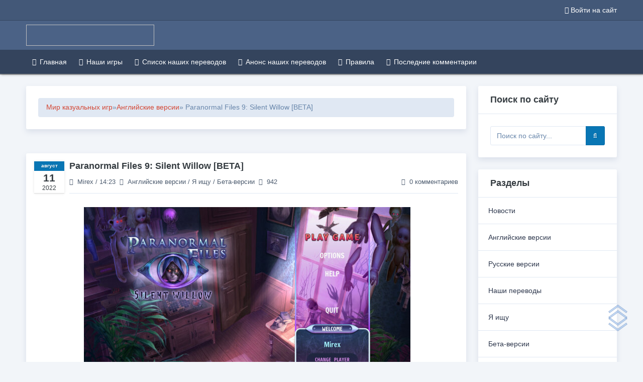

--- FILE ---
content_type: text/html; charset=utf-8
request_url: https://hi-media.su/4468-paranormal-files-9-silent-willow-beta.html
body_size: 14653
content:
<!DOCTYPE html>
<html lang="ru">
<head>
<title>Paranormal Files 9: Silent Willow &#91;BETA&#93; » HI-MEDIA - Перевод казуальных игр</title>
<meta name="charset" content="utf-8">
<meta name="title" content="Paranormal Files 9: Silent Willow &#91;BETA&#93; » HI-MEDIA - Перевод казуальных игр">
<meta name="description" content="Бета-версия Продолжение увлекательной серии игр в жанре &quot;я ищу, квест&quot; от Elephant Games и Big Fish Games Бета-версия Продолжение увлекательной серии игр в жанре &quot;я ищу, квест&quot; от Elephant Games и Big Fish Games Системные требования: - OС: Windows 7 / 8 / 10 - Процессор: 2.0 GHz">
<meta name="keywords" content="Games, Бетаверсия, увлекательной, серии, жанре, квест, Elephant, Продолжение, хранилища, Ссылки, облачные, доверенных, доступны, только, группе, играй, 31648, места, поставь, Версия">
<meta name="generator" content="DataLife Engine (https://dle-news.ru)">
<link rel="canonical" href="https://hi-media.su/4468-paranormal-files-9-silent-willow-beta.html">
<link rel="alternate" type="application/rss+xml" title="HI-MEDIA - Перевод казуальных игр" href="https://hi-media.su/rss.xml">
<link rel="search" type="application/opensearchdescription+xml" title="HI-MEDIA - Перевод казуальных игр" href="https://hi-media.su/index.php?do=opensearch">
<meta property="twitter:title" content="Paranormal Files 9: Silent Willow &#91;BETA&#93; » HI-MEDIA - Перевод казуальных игр">
<meta property="twitter:url" content="https://hi-media.su/4468-paranormal-files-9-silent-willow-beta.html">
<meta property="twitter:card" content="summary_large_image">
<meta property="twitter:image" content="https://hi-media.su/uploads/posts/2022-08/1660218497.jpg">
<meta property="twitter:description" content="Бета-версия Продолжение увлекательной серии игр в жанре &quot;я ищу, квест&quot; от Elephant Games и Big Fish Games Системные требования: - OС: Windows 7 / 8 / 10 - Процессор: 2.0 GHz и выше - ОЗУ: 2048 MB и выше - DirectX 9.0 или выше - HDD: 350 МБ свободного места Язык интерфейса: английский">
<meta property="og:type" content="article">
<meta property="og:site_name" content="HI-MEDIA - Перевод казуальных игр">
<meta property="og:title" content="Paranormal Files 9: Silent Willow &#91;BETA&#93; » HI-MEDIA - Перевод казуальных игр">
<meta property="og:url" content="https://hi-media.su/4468-paranormal-files-9-silent-willow-beta.html">
<meta property="og:image" content="https://hi-media.su/uploads/posts/2022-08/1660218497.jpg">
<meta property="og:description" content="Бета-версия Продолжение увлекательной серии игр в жанре &quot;я ищу, квест&quot; от Elephant Games и Big Fish Games Системные требования: - OС: Windows 7 / 8 / 10 - Процессор: 2.0 GHz и выше - ОЗУ: 2048 MB и выше - DirectX 9.0 или выше - HDD: 350 МБ свободного места Язык интерфейса: английский">

<script src="/engine/classes/min/index.php?g=general&amp;v=f26f4"></script>
<script src="/engine/classes/min/index.php?f=engine/classes/js/jqueryui.js,engine/classes/js/dle_js.js,engine/classes/highslide/highslide.js,engine/classes/js/lazyload.js&amp;v=f26f4" defer></script>
<script type="application/ld+json">{"@context":"https://schema.org","@graph":[{"@type":"NewsArticle","@context":"https://schema.org/","publisher":{"@type":"Person","name":""},"name":"Paranormal Files 9: Silent Willow [BETA]","headline":"Paranormal Files 9: Silent Willow [BETA]","mainEntityOfPage":{"@type":"WebPage","@id":"https://hi-media.su/4468-paranormal-files-9-silent-willow-beta.html"},"datePublished":"2022-08-11T14:23:59+03:00","dateModified":"2022-08-11T14:48:49+03:00","author":{"@type":"Person","name":"Mirex","url":"https://hi-media.su/user/Mirex/"},"image":["https://hi-media.su/uploads/posts/2022-08/1660218497.jpg","https://hi-media.su/uploads/posts/2022-08/1660218471_1.jpg","https://hi-media.su/uploads/posts/2022-08/1660218472_2.jpg","https://hi-media.su/uploads/posts/2022-08/1660218473_3.jpg","https://hi-media.su/uploads/posts/2022-08/1660218474_4.jpg","https://hi-media.su/uploads/posts/2022-08/1660218475_5.jpg","https://hi-media.su/uploads/posts/2022-08/1660218476_6.jpg","https://hi-media.su/uploads/posts/2022-08/1660218478_7.jpg","https://hi-media.su/uploads/posts/2022-08/1660218479_8.jpg","https://hi-media.su/uploads/file-upload.png","https://hi-media.su/uploads/turbobit.png","https://hi-media.su/uploads/mexashare1.png","https://hi-media.su/uploads/mega4up.png","https://hi-media.su/uploads/mail.png"],"description":"Бета-версия Продолжение увлекательной серии игр в жанре &quot;я ищу, квест&quot; от Elephant Games и Big Fish Games Системные требования: - OС: Windows 7 / 8 / 10 - Процессор: 2.0 GHz и выше - ОЗУ: 2048 MB и выше - DirectX 9.0 или выше - HDD: 350 МБ свободного места Язык интерфейса: английский"},{"@type":"BreadcrumbList","@context":"https://schema.org/","itemListElement":[{"@type":"ListItem","position":1,"item":{"@id":"https://hi-media.su/","name":"Мир казуальных игр"}},{"@type":"ListItem","position":2,"item":{"@id":"https://hi-media.su/anglijskie_versii/","name":"Английские версии"}},{"@type":"ListItem","position":3,"item":{"@id":"https://hi-media.su/4468-paranormal-files-9-silent-willow-beta.html","name":"Paranormal Files 9: Silent Willow [BETA]"}}]}]}</script>
<!-- Font-awesome  css -->
<link href="/templates/Alstim/css/font-awesome.min.css" rel="stylesheet">
<link href="/templates/Alstim/css/engine.css" rel="stylesheet">
<link href="/templates/Alstim/css/style.css" rel="stylesheet">
<script src="/templates/Alstim/js/application.js" defer></script>
<meta name="format-detection" content="telephone=no">
<meta name="viewport" content="user-scalable=0, initial-scale=1.0, maximum-scale=1.0, width=device-width"> 
    
    <link rel="icon" href="/favicon.svg" type="image/svg+xml">
    <link rel="shortcut icon" href="/favicon.ico" type="image/x-icon" />         
    <link rel="icon" href="/templates/Alstim/images/favicon.ico" type="image/x-icon" />
    <link rel="icon" href="/templates/Alstim/images/favicon-16x16.png" type="image/png" />
    <link rel="apple-touch-icon" href="/templates/Alstim/images/touch-icon-iphone.png" />
    <link rel="apple-touch-icon" sizes="76x76" href="/templates/Alstim/images/touch-icon-ipad.png" />
    <link rel="apple-touch-icon" sizes="120x120" href="/templates/Alstim/images/touch-icon-iphone-retina.png" />
    <link rel="apple-touch-icon" sizes="152x152" href="/templates/Alstim/images/touch-icon-ipad-retina.png" />
<script src="https://hi-media.ru/uploads/snow-fall.js" type="text/javascript"></script>    
</head>
<body>
<script>
<!--
var dle_root       = '/';
var dle_admin      = '';
var dle_login_hash = '48f12467a28d282b7e9ea013b4a52ace6013a3b1';
var dle_group      = 5;
var dle_skin       = 'Alstim';
var dle_wysiwyg    = '0';
var quick_wysiwyg  = '0';
var dle_min_search = '4';
var dle_act_lang   = ["Да", "Нет", "Ввод", "Отмена", "Сохранить", "Удалить", "Загрузка. Пожалуйста, подождите..."];
var menu_short     = 'Быстрое редактирование';
var menu_full      = 'Полное редактирование';
var menu_profile   = 'Просмотр профиля';
var menu_send      = 'Отправить сообщение';
var menu_uedit     = 'Админцентр';
var dle_info       = 'Информация';
var dle_confirm    = 'Подтверждение';
var dle_prompt     = 'Ввод информации';
var dle_req_field  = ["Заполните поле с именем", "Заполните поле с сообщением", "Заполните поле с темой сообщения"];
var dle_del_agree  = 'Вы действительно хотите удалить? Данное действие невозможно будет отменить';
var dle_spam_agree = 'Вы действительно хотите отметить пользователя как спамера? Это приведёт к удалению всех его комментариев';
var dle_c_title    = 'Отправка жалобы';
var dle_complaint  = 'Укажите текст Вашей жалобы для администрации:';
var dle_mail       = 'Ваш e-mail:';
var dle_big_text   = 'Выделен слишком большой участок текста.';
var dle_orfo_title = 'Укажите комментарий для администрации к найденной ошибке на странице:';
var dle_p_send     = 'Отправить';
var dle_p_send_ok  = 'Уведомление успешно отправлено';
var dle_save_ok    = 'Изменения успешно сохранены. Обновить страницу?';
var dle_reply_title= 'Ответ на комментарий';
var dle_tree_comm  = '0';
var dle_del_news   = 'Удалить статью';
var dle_sub_agree  = 'Вы действительно хотите подписаться на комментарии к данной публикации?';
var dle_unsub_agree  = 'Вы действительно хотите отписаться от комментариев к данной публикации?';
var dle_captcha_type  = '0';
var dle_share_interesting  = ["Поделиться ссылкой на выделенный текст", "Twitter", "Facebook", "Вконтакте", "Прямая ссылка:", "Нажмите правой клавишей мыши и выберите «Копировать ссылку»"];
var DLEPlayerLang     = {prev: 'Предыдущий',next: 'Следующий',play: 'Воспроизвести',pause: 'Пауза',mute: 'Выключить звук', unmute: 'Включить звук', settings: 'Настройки', enterFullscreen: 'На полный экран', exitFullscreen: 'Выключить полноэкранный режим', speed: 'Скорость', normal: 'Обычная', quality: 'Качество', pip: 'Режим PiP'};
var allow_dle_delete_news   = false;
var dle_search_delay   = false;
var dle_search_value   = '';
jQuery(function($){
					setTimeout(function() {
						$.get(dle_root + "engine/ajax/controller.php?mod=adminfunction", { 'id': '4468', action: 'newsread', user_hash: dle_login_hash });
					}, 5000);
FastSearch();

hs.graphicsDir = '/engine/classes/highslide/graphics/';
hs.wrapperClassName = 'rounded-white';
hs.outlineType = 'rounded-white';
hs.numberOfImagesToPreload = 0;
hs.captionEval = 'this.thumb.alt';
hs.showCredits = false;
hs.align = 'center';
hs.transitions = ['expand', 'crossfade'];

hs.lang = { loadingText : 'Загрузка...', playTitle : 'Просмотр слайдшоу (пробел)', pauseTitle:'Пауза', previousTitle : 'Предыдущее изображение', nextTitle :'Следующее изображение',moveTitle :'Переместить', closeTitle :'Закрыть (Esc)',fullExpandTitle:'Развернуть до полного размера',restoreTitle:'Кликните для закрытия картинки, нажмите и удерживайте для перемещения',focusTitle:'Сфокусировать',loadingTitle:'Нажмите для отмены'
};
hs.slideshowGroup='fullnews'; hs.addSlideshow({slideshowGroup: 'fullnews', interval: 4000, repeat: false, useControls: true, fixedControls: 'fit', overlayOptions: { opacity: .75, position: 'bottom center', hideOnMouseOut: true } });

});
//-->
</script>
<!-- Yandex.Metrika counter -->
<script type="text/javascript" >
   (function(m,e,t,r,i,k,a){m[i]=m[i]||function(){(m[i].a=m[i].a||[]).push(arguments)};
   m[i].l=1*new Date();k=e.createElement(t),a=e.getElementsByTagName(t)[0],k.async=1,k.src=r,a.parentNode.insertBefore(k,a)})
   (window, document, "script", "https://mc.yandex.ru/metrika/tag.js", "ym");

   ym(89595768, "init", {
        clickmap:true,
        trackLinks:true,
        accurateTrackBounce:true,
        webvisor:true
   });
</script>
<noscript><div><img src="https://mc.yandex.ru/watch/89595768" style="position:absolute; left:-9999px;" alt="" /></div></noscript>
<!-- /Yandex.Metrika counter -->  
<!--LiveInternet counter--><script>
new Image().src = "https://counter.yadro.ru/hit?r"+
escape(document.referrer)+((typeof(screen)=="undefined")?"":
";s"+screen.width+"*"+screen.height+"*"+(screen.colorDepth?
screen.colorDepth:screen.pixelDepth))+";u"+escape(document.URL)+
";h"+escape(document.title.substring(0,150))+
";"+Math.random();</script><!--/LiveInternet-->


<!--Sections Header 2-->
<div class="main-header header-top d-print-none cover-image small-header" data-image-src="/templates/Alstim/images/backgrounds/5.jpg">
          <!--Topbar-->
            <div class="header-main">
                <div class="top-bar">
                    <div class="container">
                        <div class="row">
                            <div class="col-xl-7 col-lg-7 col-sm-4">
                                <div class="top-bar-left d-flex">
                                    <div class="clearfix">
                                    </div>
                                    <div class="clearfix">
                                    </div>
                                </div>
                            </div>
                            <div class="col-xl-5 col-lg-5 col-sm-8">								
								

	<div class="top-bar-right">
		<ul class="custom">
			<li><a href="#" class="text-dark openloginbox"><i class="fa fa-sign-in mr-1"></i><span>Войти на сайт</span></a></li>
   			
	</div>
<!-- Popup Login-->
    <div id="LoginBox" class="modal fade">
        <div class="modal-dialog" role="document">
            <div class="modal-content ">
                <div class="modal-header">
                    <h5 class="modal-title">Авторизация на сайте</h5>
                    <button type="button" class="close" data-dismiss="modal" aria-label="Close">
                        <span aria-hidden="true">×</span>
                    </button>
                </div>
                <div class="modal-body">
                    <div class="single-page customerpage" >
                        <div class="wrapper box-shadow-0">
                            <form method="post" class="card-body" tabindex="500">
                                <div class="mail">
                                    <input type="text" name="login_name">
                                    <label class="hint">Введите свой логин</label>
                                </div>
                                <div class="passwd">
                                    <input type="password" name="login_password">
                                    <label class="hint">Введите свой пароль</label>
                                </div>
                                <div class="savebox">
                                    <label class="custom-control custom-checkbox mb-2">
                                        <input type="checkbox" class="custom-control-input" name="login_not_save" value="1">
                                        <span class="custom-control-label">
                                            Автоматически выйти при закрытии браузера
                                        </span>
                                    </label>
                                </div>
                                <div class="submit">
                                    <button type="submit" class="btn btn-primary btn-block">Войти на сайт</button>
                                </div>
                                <p class="mb-2"><b>Забыли пароль? <a href="https://hi-media.su/index.php?do=lostpassword" >Нажмите для восстановления</a></b></p>
                                <p class="mb-0"><b>Еше нет аккаунта? <a href="https://hi-media.su/index.php?do=register" class="openregisterbox">Нажмите для регистрации</a></b></p>
                                <input name="login" type="hidden" value="submit">
                            </form>                            
                            <div class="card-body soc_links">
                           <center>    <b> Или войдите с помощью:</b>
                                    <br />
                                         <br />                        
					<a href="https://oauth.vk.com/authorize?client_id=51396132&amp;redirect_uri=https%3A%2F%2Fhi-media.su%2Findex.php%3Fdo%3Dauth-social%26provider%3Dvk&amp;scope=offline%2Cemail&amp;state=6ddf2900b9e7457565b58540c0f213ea&amp;response_type=code&amp;v=5.90" target="_blank"><img src="/templates/Alstim/images/social/vkontakte.png" /></a>
		<a href="https://connect.ok.ru/oauth/authorize?client_id=512001408736&amp;redirect_uri=https%3A%2F%2Fhi-media.su%2Findex.php%3Fdo%3Dauth-social%26provider%3Dod&amp;scope=VALUABLE_ACCESS%3BGET_EMAIL&amp;state=6ddf2900b9e7457565b58540c0f213ea&amp;response_type=code" target="_blank"><img src="/templates/Alstim/images/social/odnoklassniki.png" /></a>								
					<a href="https://oauth.mail.ru/login?client_id=4336fb6215d147789660b978bc43ee02&amp;redirect_uri=https%3A%2F%2Fhi-media.su%2Findex.php%3Fdo%3Dauth-social%26provider%3Dmailru&amp;scope=userinfo&amp;state=6ddf2900b9e7457565b58540c0f213ea&amp;response_type=code" target="_blank"><img src="/templates/Alstim/images/social/mailru.png" /></a>
					<a href="https://oauth.yandex.ru/authorize?client_id=603ecf6bbe8a46d8a564c716567102c4&amp;redirect_uri=https%3A%2F%2Fhi-media.su%2Findex.php%3Fdo%3Dauth-social%26provider%3Dyandex&amp;state=6ddf2900b9e7457565b58540c0f213ea&amp;response_type=code" target="_blank"><img src="/templates/Alstim/images/social/yandex.png" /></a>
                    <a href="https://accounts.google.com/o/oauth2/auth?client_id=974756643956-fcf8usna7jpi7g804boc9o0pe0f80p2u.apps.googleusercontent.com&amp;redirect_uri=https%3A%2F%2Fhi-media.su%2Findex.php%3Fdo%3Dauth-social%26provider%3Dgoogle&amp;scope=https%3A%2F%2Fwww.googleapis.com%2Fauth%2Fuserinfo.email+https%3A%2F%2Fwww.googleapis.com%2Fauth%2Fuserinfo.profile&amp;state=6ddf2900b9e7457565b58540c0f213ea&amp;response_type=code" target="_blank"><img src="/templates/Alstim/images/social/google.png" /></a>
                    <a href="https://www.facebook.com/dialog/oauth?client_id=524705306081252&amp;redirect_uri=https%3A%2F%2Fhi-media.su%2Findex.php%3Fdo%3Dauth-social%26provider%3Dfc&amp;scope=public_profile%2Cemail&amp;display=popup&amp;state=6ddf2900b9e7457565b58540c0f213ea&amp;response_type=code" target="_blank"><img src="/templates/Alstim/images/social/facebook.png" /></a>                       
                                   </center>                                     
                            </div>
                        </div>
                    </div>
                </div>
            </div>
        </div>
    </div>
    <!-- End Popup Login-->  
<!-- Register Login-->
    <div id="RegisterBox" class="modal fade">
        <div class="modal-dialog" role="document">
            <div class="modal-content ">
                <div class="modal-header">
                    <h5 class="modal-title">Регистрация на сайте</h5>
                    <button type="button" class="close" data-dismiss="modal" aria-label="Close">
                        <span aria-hidden="true">×</span>
                    </button>
                </div>
                <div class="modal-body">
                    <div class="single-page customerpage" >
                        <div class="wrapper box-shadow-0">
                            <form method="post" class="card-body" tabindex="500" action="/index.php?do=register">
                                <div class="name">
                                    
                                </div>
                                <div class="savebox">
                                    <label class="custom-control custom-checkbox mb-2">
                                        <input type="checkbox" class="custom-control-input" name="required" value="1" required>
                                        <span class="custom-control-label">
                                            Я принимаю <a href="/terms.html">пользовательское соглашение</a> и подтверждаю, что ознакомлен и согласен с <a href="/privacy.html">политикой конфиденциальности</a> данного сайта
                                        </span>
                                    </label>
                                </div>
                                <div class="submit">
                                    <button type="submit" class="btn btn-primary btn-block">Зарегистрироваться</button>
                                </div>
                                <input type='hidden' name='dle_regs' id='dleregs' value=''>
                                <input name="submit_reg" type="hidden" id="submit_reg" value="submit_reg">
                                <input name="do" type="hidden" id="do" value="register">
                                <input type="hidden" name="g-recaptcha-response" id="dle-captcha-mainreg" value="">
                                <script type='text/javascript'>
                                        document.getElementById('dleregs').value = 'lkjh75kzt7661';
                                </script>
                            </form>
                            <div class="card-body soc_links">
                         <center> <b> Или войдите с помощью:</b>
                                    <br />
                                         <br />                        
					<a href="https://oauth.vk.com/authorize?client_id=51396132&amp;redirect_uri=https%3A%2F%2Fhi-media.su%2Findex.php%3Fdo%3Dauth-social%26provider%3Dvk&amp;scope=offline%2Cemail&amp;state=6ddf2900b9e7457565b58540c0f213ea&amp;response_type=code&amp;v=5.90" target="_blank"><img src="/templates/Alstim/images/social/vkontakte.png" /></a>
		<a href="https://connect.ok.ru/oauth/authorize?client_id=512001408736&amp;redirect_uri=https%3A%2F%2Fhi-media.su%2Findex.php%3Fdo%3Dauth-social%26provider%3Dod&amp;scope=VALUABLE_ACCESS%3BGET_EMAIL&amp;state=6ddf2900b9e7457565b58540c0f213ea&amp;response_type=code" target="_blank"><img src="/templates/Alstim/images/social/odnoklassniki.png" /></a>								
					<a href="https://oauth.mail.ru/login?client_id=4336fb6215d147789660b978bc43ee02&amp;redirect_uri=https%3A%2F%2Fhi-media.su%2Findex.php%3Fdo%3Dauth-social%26provider%3Dmailru&amp;scope=userinfo&amp;state=6ddf2900b9e7457565b58540c0f213ea&amp;response_type=code" target="_blank"><img src="/templates/Alstim/images/social/mailru.png" /></a>
					<a href="https://oauth.yandex.ru/authorize?client_id=603ecf6bbe8a46d8a564c716567102c4&amp;redirect_uri=https%3A%2F%2Fhi-media.su%2Findex.php%3Fdo%3Dauth-social%26provider%3Dyandex&amp;state=6ddf2900b9e7457565b58540c0f213ea&amp;response_type=code" target="_blank"><img src="/templates/Alstim/images/social/yandex.png" /></a>
                    <a href="https://accounts.google.com/o/oauth2/auth?client_id=974756643956-fcf8usna7jpi7g804boc9o0pe0f80p2u.apps.googleusercontent.com&amp;redirect_uri=https%3A%2F%2Fhi-media.su%2Findex.php%3Fdo%3Dauth-social%26provider%3Dgoogle&amp;scope=https%3A%2F%2Fwww.googleapis.com%2Fauth%2Fuserinfo.email+https%3A%2F%2Fwww.googleapis.com%2Fauth%2Fuserinfo.profile&amp;state=6ddf2900b9e7457565b58540c0f213ea&amp;response_type=code" target="_blank"><img src="/templates/Alstim/images/social/google.png" /></a>
                    <a href="https://www.facebook.com/dialog/oauth?client_id=524705306081252&amp;redirect_uri=https%3A%2F%2Fhi-media.su%2Findex.php%3Fdo%3Dauth-social%26provider%3Dfc&amp;scope=public_profile%2Cemail&amp;display=popup&amp;state=6ddf2900b9e7457565b58540c0f213ea&amp;response_type=code" target="_blank"><img src="/templates/Alstim/images/social/facebook.png" /></a>                       
                                   </center>                                                         
                            </div>
                        </div>
                    </div>
                </div>
            </div>
        </div>
    </div>
    <!-- End Popup Register-->
	
                            </div>
                        </div>
                    </div>
                </div><!--/Topbar-->
                <!--Header-->
                <header class="header-search header-logosec p-2">
                    <div class="container">
                        <div class="row">
                            <div class="col-lg-8 col-md-12">
                                <div class="header-search-logo d-none d-lg-block">
                                    <a class="header-logo" href="/">
                                      <img data-src="/templates/Alstim/images/dlelogo.png" width="255" height="42">
                                    </a>
                                </div>
                            </div>
                            <div class="col-lg-4 col-md-12">
								
                            </div>
                        </div>
                    </div>
                </header><!--/Header-->
                <!-- Mobile Header -->
                <div class="sticky">
                    <div class="horizontal-header clearfix ">
                        <div class="container">
                            <a id="horizontal-navtoggle" class="animated-arrow"><span></span></a> 
                        </div>
                    </div>
                </div>
                <!-- /Mobile Header -->
                <!--Horizontal-main -->
                <div class="header-style horizontal-main bg-dark-transparent clearfix">
                    <div class="horizontal-mainwrapper container clearfix">
                        <nav class="horizontalMenu clearfix d-md-flex">
                            <ul class="horizontalMenu-list">								
 <li aria-haspopup="true" class="disable-ipad"><a href="/"><i class="fa fa-home"></i>Главная</a></li>		
 <li aria-haspopup="true"><a href="/o_nas.html" title="Наши игры"> <i class="fa fa-globe"></i>Наши игры</a></li>	
  <li aria-haspopup="true"><a href="/spisok_perevodov.html" title="Список наших переводов"> <i class="fa fa-globe"></i>Список наших переводов</a></li> 
    <li aria-haspopup="true"><a href="/1655-anons-igr.html" title="Анонс наших переводов"> <i class="fa fa-globe"></i>Анонс наших переводов</a></li>
 <li aria-haspopup="true"><a href="/index.php?do=rules" title="Правила"> <i class="fa fa-globe"></i>Правила</a></li>
 <li aria-haspopup="true"><a href="/index.php?do=lastcomments" title="Последние комментарии"> <i class="fa fa-globe"></i>Последние комментарии</a></li>                                   
                         </ul>
                        </nav>
                    </div>
                </div>
            </div><!--/Horizontal-main -->
        </div>
 <!--Section-->

<div>&nbsp;</div>	
<div class="container">		
	<div class="row">
		<div class="col-xl-9 col-lg-8 col-md-12">
			
				<div class="card">
					<div class="card-body">
						<div class="speedbar"><a href="https://hi-media.su/">Мир казуальных игр</a> » <a href="https://hi-media.su/anglijskie_versii/">Английские версии</a> » Paranormal Files 9: Silent Willow [BETA]</div>						
                    </div>
				</div>				
 
<br />				
								
							
			    <div id='dle-content'>
                			
				<div class="card posts overflow-hidden">
	<div class="d-flex p-4 header">
		<div class="flex-inline d-none d-md-block">
			<div class="date">
				<span class="month pl-2 pr-2">август</span>
				<span class="day">11</span>
				<span class="year">2022</span>         
			</div>
		</div>
		<div class="flex-fill border-bottom">
			
			<h4 class="font-weight-semibold mb-3">Paranormal Files 9: Silent Willow [BETA]</h4>
			<div class="item-card-desc d-flex mb-2">
                <span class="d-none d-md-block"><i class="fa fa-user mr-2"></i><a onclick="ShowProfile('Mirex', 'https://hi-media.su/user/Mirex/', '0'); return false;" href="https://hi-media.su/user/Mirex/">Mirex</a> / 14:23</span>
                <span class="d-md-none"><i class="fa fa-calendar-o mr-2"></i>11-08-2022, 14:23</span>
                <span class="text-nowrap"><i class="fa fa-folder-open ml-2 mr-2"></i><a href="https://hi-media.su/anglijskie_versii/">Английские версии</a> / <a href="https://hi-media.su/hidden_objects/">Я ищу</a> / <a href="https://hi-media.su/beta-versii/">Бета-версии </a></span>
                <span class="text-nowrap"><i class="fa fa-eye ml-2 mr-2"></i>942</span>
                <div class="ml-auto d-none d-md-block text-nowrap">
					<a id="dle-comm-link" href="https://hi-media.su/4468-paranormal-files-9-silent-willow-beta.html#comment">
                   <i class="fa fa-comment-o mr-2"></i>0 комментариев
					</a>
                </div>
            </div>
		</div>
	</div>
	<div class="card-body post-body pl-4 pr-3 pb-4 pt-0">
		
		<p><div style="text-align:center;"><!--TBegin:https://hi-media.su/uploads/posts/2022-08/1660218497.jpg|--><a href="https://hi-media.su/uploads/posts/2022-08/1660218497.jpg" class="highslide" target="_blank"><img src="/uploads/posts/2022-08/thumbs/1660218497.jpg" style="max-width:100%;" alt=""></a><!--TEnd--><br><br><!--TBegin:https://hi-media.su/uploads/posts/2022-08/1660218471_1.jpg|--><a href="https://hi-media.su/uploads/posts/2022-08/1660218471_1.jpg" class="highslide" target="_blank"><img src="/uploads/posts/2022-08/thumbs/1660218471_1.jpg" style="max-width:100%;" alt=""></a><!--TEnd--><br><br><!--TBegin:https://hi-media.su/uploads/posts/2022-08/1660218472_2.jpg|--><a href="https://hi-media.su/uploads/posts/2022-08/1660218472_2.jpg" class="highslide" target="_blank"><img src="/uploads/posts/2022-08/thumbs/1660218472_2.jpg" style="max-width:100%;" alt=""></a><!--TEnd--><br><br><!--TBegin:https://hi-media.su/uploads/posts/2022-08/1660218473_3.jpg|--><a href="https://hi-media.su/uploads/posts/2022-08/1660218473_3.jpg" class="highslide" target="_blank"><img src="/uploads/posts/2022-08/thumbs/1660218473_3.jpg" style="max-width:100%;" alt=""></a><!--TEnd--><br><br><!--TBegin:https://hi-media.su/uploads/posts/2022-08/1660218474_4.jpg|--><a href="https://hi-media.su/uploads/posts/2022-08/1660218474_4.jpg" class="highslide" target="_blank"><img src="/uploads/posts/2022-08/thumbs/1660218474_4.jpg" style="max-width:100%;" alt=""></a><!--TEnd--><br><br><!--TBegin:https://hi-media.su/uploads/posts/2022-08/1660218475_5.jpg|--><a href="https://hi-media.su/uploads/posts/2022-08/1660218475_5.jpg" class="highslide" target="_blank"><img src="/uploads/posts/2022-08/thumbs/1660218475_5.jpg" style="max-width:100%;" alt=""></a><!--TEnd--><br><br><!--TBegin:https://hi-media.su/uploads/posts/2022-08/1660218476_6.jpg|--><a href="https://hi-media.su/uploads/posts/2022-08/1660218476_6.jpg" class="highslide" target="_blank"><img src="/uploads/posts/2022-08/thumbs/1660218476_6.jpg" style="max-width:100%;" alt=""></a><!--TEnd--><br><br><!--TBegin:https://hi-media.su/uploads/posts/2022-08/1660218478_7.jpg|--><a href="https://hi-media.su/uploads/posts/2022-08/1660218478_7.jpg" class="highslide" target="_blank"><img src="/uploads/posts/2022-08/thumbs/1660218478_7.jpg" style="max-width:100%;" alt=""></a><!--TEnd--><br><br><!--TBegin:https://hi-media.su/uploads/posts/2022-08/1660218479_8.jpg|--><a href="https://hi-media.su/uploads/posts/2022-08/1660218479_8.jpg" class="highslide" target="_blank"><img src="/uploads/posts/2022-08/thumbs/1660218479_8.jpg" style="max-width:100%;" alt=""></a><!--TEnd--></div><br><div style="text-align:left;"><b>Бета-версия</b></div><br><div style="text-align:center;">Продолжение увлекательной серии игр в жанре "я ищу, квест" от <b>Elephant Games и Big Fish Games</b></div><br><br><div style="text-align:left;"><b>Системные требования:</b><br>- OС: Windows 7 / 8 / 10<br>- Процессор: 2.0 GHz и выше<br>- ОЗУ: 2048 MB и выше<br>- DirectX 9.0 или выше<br>- HDD: 350 МБ свободного места</div><br><div style="text-align:left;"><b>Язык интерфейса:</b> английский</div><br><br><br><br><!--colorstart:#6600CC--><span style="color:#6600CC"><!--/colorstart--><!--sizestart:3--><span style="font-size:12pt;"><!--/sizestart--><div style="text-align:center;"><b>Версия поставь и играй (316,48 MB)</b></div><!--sizeend--></span><!--/sizeend--><!--colorend--></span><!--/colorend--><br><!--sizestart:3--><span style="font-size:12pt;"><!--/sizestart--><div style="text-align:center;"><b><a href="https://www.file-upload.com/0dvmptqaespm" target="_blank" rel="noopener external noreferrer"><!--dle_image_begin:https://hi-media.su/uploads/file-upload.png|--><img src="/uploads/file-upload.png" style="max-width:100%;" alt="Paranormal Files 9: Silent Willow [BETA]"><!--dle_image_end--></a>     <a href="https://turb.pw/7xiq1lmnkohu.html" target="_blank" rel="noopener external noreferrer"><!--dle_image_begin:https://hi-media.su/uploads/turbobit.png|--><img src="/uploads/turbobit.png" style="max-width:100%;" alt=""><!--dle_image_end--></a>     <a href="https://mexa.sh/sc06bpv40dd7" target="_blank" rel="noopener external noreferrer"><!--dle_image_begin:https://hi-media.su/uploads/mexashare1.png|--><img src="/uploads/mexashare1.png" style="max-width:100%;" alt=""><!--dle_image_end--></a>     <a href="https://mega4upload.com/tc2q2p9v4grq" target="_blank" rel="noopener external noreferrer"><!--dle_image_begin:https://hi-media.su/uploads/mega4up.png|--><img src="/uploads/mega4up.png" style="max-width:100%;" alt=""><!--dle_image_end--></a></b></div><!--sizeend--></span><!--/sizeend--><br><br><br><br><!--colorstart:#6600CC--><span style="color:#6600CC"><!--/colorstart--><!--sizestart:3--><span style="font-size:12pt;"><!--/sizestart--><div style="text-align:center;"><b>Ссылки на облачные хранилища доступны только группе доверенных пользователей</b></div><!--sizeend--></span><!--/sizeend--><!--colorend--></span><!--/colorend--><br><div style="text-align:center;"><div class="quote dlehidden">Внимание! У Вас нет прав для просмотра скрытого текста.</div></div></p>
		
	</div>
	<div class="card-footer d-flex align-content-center pt-0 pl-0 pr-4 pb-3">
		<div class="icons pt-2 ml-4">
            <a href="https://hi-media.su/print:page,1,4468-paranormal-files-9-silent-willow-beta.html" rel="nofollow"><i class="fa fa-print" title="Версия для печати"></i></a>	
								
		</div>
        <div class="ml-auto">
            <div class="icons pt-2 ml-4">
				
						
						
						
							<span id="rating-layer" class="ignore-select">
								
								<span class="ratingtype ignore-select"> <span class="ratingtypeplusminus ratingplus" >+3</span> </span>
								
							</span>
						
						
					
			</div>
         </div>
	</div>
</div>
<div class="box next-prev">
<script src="https://yastatic.net/share2/share.js"></script>
<div class="ya-share2" data-curtain data-services="messenger,vkontakte,odnoklassniki,telegram,twitter,whatsapp,moimir,lj"></div>
</div><br />
<div id="dle-content">
    <div class="card">
	    <div class="card-footer">
            <div class="wideget-user-tab">
			    <div class="tab-menu-heading">
				    <div class="tabs-menu1">
				        <ul class="nav">
				            <li><a href="#coments" class="active" data-toggle="tab">Комментарии</a></li>	
                            <li><a href="#about" data-toggle="tab">Информация о публикации</a></li>
						    <li><a href="#relatednews" data-toggle="tab" class="">Похожие новости</a></li>
					     </ul>
				    </div>
			    </div>
		    </div>
	   </div>
    </div>    
    <div class="tab-content">
        <div class="tab-pane active" id="coments">
		   <div class="card">
			    <div class="card-header">
				    <h3 class="card-title">Комментарии:</h3>
			    </div>
			   <div class="card-body">
				        
													
    						 <div class="card-body post-body">У данной публикации еще нет комментариев. Вы можете быть первым!</div>
								           
	            </div> 
            </div>
	    </div>
	    <div class="tab-pane" id="about">
		    <div class="card">
			    <div class="card-header">
				    <h3 class="card-title">Информация о публикации:</h3>
			    </div>
			    <div class="card-body">
				    <div class="row">
                         <ul class="usertab-list mb-3 border p-2">
					        <li>
                                <span class="font-weight-semibold"><i class="fa fa-user mr-2"></i>Автор публикации: </span> 
                                <span class="text-muted"><a onclick="ShowProfile('Mirex', 'https://hi-media.su/user/Mirex/', '0'); return false;" href="https://hi-media.su/user/Mirex/">Mirex</a></span>
                            </li>
					        <li>
                                <span class="font-weight-semibold"><i class="fa fa-calendar-o mr-2"></i>Дата публикации: </span> 
                                <span class="text-muted">11 август 2022 14:23</span>
                            </li>
					        <li>
                                <span class="font-weight-semibold"><i class="fa fa-folder-open mr-2"></i>Категория(и) публикации: </span> 
                                <span class="text-muted"><a href="https://hi-media.su/anglijskie_versii/">Английские версии</a> / <a href="https://hi-media.su/hidden_objects/">Я ищу</a> / <a href="https://hi-media.su/beta-versii/">Бета-версии </a></span>
                            </li>
					        <li>
                                <span class="font-weight-semibold"><i class="fa fa-eye mr-2"></i>Количество просмотров публикации: </span> 
                                <span class="text-muted">942</span>
                            </li>
					        <li>
                                <span class="font-weight-semibold"><i class="fa fa-comment-o mr-2"></i>Количество комментариев к публикации: </span> 
                                <span class="text-muted">0</span>
                            </li>							 
				        </ul>
		            </div>
	            </div>
            </div>
	    </div>	
        <div class="tab-pane" id="relatednews">
		    <div class="card">
			    <div class="card-header">
				    <h3 class="card-title">Похожие новости</h3>
			    </div>
			    <div class="card-body">				
                 
							<!--Section News-->
<div style="width:33%;float:left;">	
	<div class="row">
    	<div class="col-lg-11 col-md-12 col-xl-11">
    		<div class="card">
        		<div class="power-ribbon power-ribbon-top-left text-warning">
					<span class="bg-warning">
						<i class="fa fa-bolt"></i>
					</span>
				</div>
        		<div class="item-card-img img-fix-height cover-image" data-image-src="/uploads/posts/2021-04/thumbs/1617734803_0.jpg"></div>						
        		<div class="card-body p-4">
            		<div class="item-card-desc d-flex mb-2 text-nowrap">
                		<span class="text-nowrap"><i class="fa fa-calendar-o mr-2"></i>06 апрель 2021</span>	
                		<div class="ml-auto">
                    		<span class="text-nowrap"><i class="fa fa-folder-open ml-2 mr-2"></i>Английские версии / Я ищу / Бета-версии </span>
                		</div>
            		</div>
            		<a class="text-dark" href="https://hi-media.su/3960-paranormal-files-7-ghost-chapter-beta.html"><b>Paranormal Files 7:</b></a>
            		<p class="fix-max-height">Бета-версия Продолжение увлекательной серии игр в жанре &quot;я ищу, квест&quot; от Elephant Games и Big Fish</p>
            		<a class="btn btn-sm btn-teal" href="https://hi-media.su/3960-paranormal-files-7-ghost-chapter-beta.html">Прочитать подробнее</a>
        		</div>
    		</div>
		</div>				
     </div>
</div>
<!--/Section News-->         <!--Section News-->
<div style="width:33%;float:left;">	
	<div class="row">
    	<div class="col-lg-11 col-md-12 col-xl-11">
    		<div class="card">
        		<div class="power-ribbon power-ribbon-top-left text-warning">
					<span class="bg-warning">
						<i class="fa fa-bolt"></i>
					</span>
				</div>
        		<div class="item-card-img img-fix-height cover-image" data-image-src="/uploads/posts/2021-10/thumbs/1634975028_0.jpg"></div>						
        		<div class="card-body p-4">
            		<div class="item-card-desc d-flex mb-2 text-nowrap">
                		<span class="text-nowrap"><i class="fa fa-calendar-o mr-2"></i>23 октябрь 2021</span>	
                		<div class="ml-auto">
                    		<span class="text-nowrap"><i class="fa fa-folder-open ml-2 mr-2"></i>Английские версии / Я ищу / Бета-версии </span>
                		</div>
            		</div>
            		<a class="text-dark" href="https://hi-media.su/4155-paranormal-files-8-price-of-a-secret-beta.html"><b>Paranormal Files 8:</b></a>
            		<p class="fix-max-height">Бета-версия Продолжение увлекательной серии игр в жанре &quot;я ищу, квест&quot; от Elephant Games и Big Fish</p>
            		<a class="btn btn-sm btn-teal" href="https://hi-media.su/4155-paranormal-files-8-price-of-a-secret-beta.html">Прочитать подробнее</a>
        		</div>
    		</div>
		</div>				
     </div>
</div>
<!--/Section News-->         <!--Section News-->
<div style="width:33%;float:left;">	
	<div class="row">
    	<div class="col-lg-11 col-md-12 col-xl-11">
    		<div class="card">
        		<div class="power-ribbon power-ribbon-top-left text-warning">
					<span class="bg-warning">
						<i class="fa fa-bolt"></i>
					</span>
				</div>
        		<div class="item-card-img img-fix-height cover-image" data-image-src="/uploads/posts/2019-12/thumbs/1575676483_0.png"></div>						
        		<div class="card-body p-4">
            		<div class="item-card-desc d-flex mb-2 text-nowrap">
                		<span class="text-nowrap"><i class="fa fa-calendar-o mr-2"></i>07 декабрь 2019</span>	
                		<div class="ml-auto">
                    		<span class="text-nowrap"><i class="fa fa-folder-open ml-2 mr-2"></i>Английские версии / Я ищу / Бета-версии </span>
                		</div>
            		</div>
            		<a class="text-dark" href="https://hi-media.su/3287-paranormal-files-5-trials-of-worth-beta.html"><b>Paranormal Files 5:</b></a>
            		<p class="fix-max-height">Бета-версия Продолжение увлекательной серии игр в жанре &quot;я ищу, квест&quot; от Elephant Games и Big Fish</p>
            		<a class="btn btn-sm btn-teal" href="https://hi-media.su/3287-paranormal-files-5-trials-of-worth-beta.html">Прочитать подробнее</a>
        		</div>
    		</div>
		</div>				
     </div>
</div>
<!--/Section News-->         <!--Section News-->
<div style="width:33%;float:left;">	
	<div class="row">
    	<div class="col-lg-11 col-md-12 col-xl-11">
    		<div class="card">
        		<div class="power-ribbon power-ribbon-top-left text-warning">
					<span class="bg-warning">
						<i class="fa fa-bolt"></i>
					</span>
				</div>
        		<div class="item-card-img img-fix-height cover-image" data-image-src="/uploads/posts/2020-07/thumbs/1594068131_0.jpg"></div>						
        		<div class="card-body p-4">
            		<div class="item-card-desc d-flex mb-2 text-nowrap">
                		<span class="text-nowrap"><i class="fa fa-calendar-o mr-2"></i>06 июль 2020</span>	
                		<div class="ml-auto">
                    		<span class="text-nowrap"><i class="fa fa-folder-open ml-2 mr-2"></i>Английские версии / Я ищу / Бета-версии </span>
                		</div>
            		</div>
            		<a class="text-dark" href="https://hi-media.su/3602-paranormal-files-6-the-trap-of-truth-beta.html"><b>Paranormal Files 6: The</b></a>
            		<p class="fix-max-height">Бета-версия Продолжение увлекательной серии игр в жанре &quot;я ищу, квест&quot; от Elephant Games и Big Fish</p>
            		<a class="btn btn-sm btn-teal" href="https://hi-media.su/3602-paranormal-files-6-the-trap-of-truth-beta.html">Прочитать подробнее</a>
        		</div>
    		</div>
		</div>				
     </div>
</div>
<!--/Section News-->         <!--Section News-->
<div style="width:33%;float:left;">	
	<div class="row">
    	<div class="col-lg-11 col-md-12 col-xl-11">
    		<div class="card">
        		<div class="power-ribbon power-ribbon-top-left text-warning">
					<span class="bg-warning">
						<i class="fa fa-bolt"></i>
					</span>
				</div>
        		<div class="item-card-img img-fix-height cover-image" data-image-src="/uploads/posts/2019-01/thumbs/1547189292_0.jpg"></div>						
        		<div class="card-body p-4">
            		<div class="item-card-desc d-flex mb-2 text-nowrap">
                		<span class="text-nowrap"><i class="fa fa-calendar-o mr-2"></i>11 январь 2019</span>	
                		<div class="ml-auto">
                    		<span class="text-nowrap"><i class="fa fa-folder-open ml-2 mr-2"></i>Английские версии / Я ищу / Бета-версии </span>
                		</div>
            		</div>
            		<a class="text-dark" href="https://hi-media.su/2816-paranormal-files-3-enjoy-the-shopping-beta.html"><b>Paranormal Files 3:</b></a>
            		<p class="fix-max-height">Бета-версия Продолжение увлекательной серии игр в жанре &quot;я ищу, квест&quot; от Elephant Games и Big Fish</p>
            		<a class="btn btn-sm btn-teal" href="https://hi-media.su/2816-paranormal-files-3-enjoy-the-shopping-beta.html">Прочитать подробнее</a>
        		</div>
    		</div>
		</div>				
     </div>
</div>
<!--/Section News-->         <!--Section News-->
<div style="width:33%;float:left;">	
	<div class="row">
    	<div class="col-lg-11 col-md-12 col-xl-11">
    		<div class="card">
        		<div class="power-ribbon power-ribbon-top-left text-warning">
					<span class="bg-warning">
						<i class="fa fa-bolt"></i>
					</span>
				</div>
        		<div class="item-card-img img-fix-height cover-image" data-image-src="/uploads/posts/2019-06/thumbs/1560445485_0.jpg"></div>						
        		<div class="card-body p-4">
            		<div class="item-card-desc d-flex mb-2 text-nowrap">
                		<span class="text-nowrap"><i class="fa fa-calendar-o mr-2"></i>13 июнь 2019</span>	
                		<div class="ml-auto">
                    		<span class="text-nowrap"><i class="fa fa-folder-open ml-2 mr-2"></i>Английские версии / Я ищу / Бета-версии </span>
                		</div>
            		</div>
            		<a class="text-dark" href="https://hi-media.su/3031-paranormal-files-4-hook-mans-legend-beta.html"><b>Paranormal Files 4: Hook</b></a>
            		<p class="fix-max-height">Бета-версия Продолжение увлекательной серии игр в жанре &quot;я ищу, квест&quot; от Elephant Games и Big Fish</p>
            		<a class="btn btn-sm btn-teal" href="https://hi-media.su/3031-paranormal-files-4-hook-mans-legend-beta.html">Прочитать подробнее</a>
        		</div>
    		</div>
		</div>				
     </div>
</div>
<!--/Section News-->          
						
			</div>
		    </div>
	    </div>
    </div>
</div><div class="alert alert-styled-left text-left alert-warning">
  <h4>Информация</h4>
  <div class="alert-body pt-2">Посетители, находящиеся в группе <b>Гости</b>, не могут оставлять комментарии к данной публикации.</div>
</div>
				
                    <div class="row">
	                    <div class="col-12 text-center">
		                    
	                    </div>
                    </div>			
				</div>				
		</div>
		<!--Right Side Content-->
			<div class="col-xl-3 col-lg-4 col-md-12">
				<div class="card">
					<div class="card-header">
						<h3 class="card-title">Поиск по сайту</h3>
					</div>
					<div class="card-body p-0">
						<div class="card-body">
						<form id="q_search" method="post">
							<div class="input-group">
								<input id="story" name="story" class="form-control br-tl-3 br-bl-3" placeholder="Поиск по сайту..." type="search">								
								<div class="input-group-append ">
									<button type="submit" class="btn btn-primary btn-flat br-tr-3 br-br-3"><i class="fa fa-search"></i></button>									
								</div>
							</div>
								<input type="hidden" name="do" value="search">
								<input type="hidden" name="subaction" value="search">
							
						</form>
</div>


					</div>
				</div>
                
				<div class="card">
					<div class="card-header">
						<h3 class="card-title">Разделы</h3>
					</div>
					<div class="card-body p-0">
						<div class="list-catergory">
							<div class="item-list">				
                                <ul class="list-group mb-0">
<li class="list-group-item">
		<a href="https://hi-media.su/novosti/">Новости</a>
			
				
				
	</li><li class="list-group-item">
		<a href="https://hi-media.su/anglijskie_versii/">Английские версии</a>
			
				
				
	</li><li class="list-group-item">
		<a href="https://hi-media.su/russkie_versii/">Русские версии</a>
			
				
				
	</li><li class="list-group-item">
		<a href="https://hi-media.su/nashi_perevody/">Наши переводы</a>
			
				
				
	</li><li class="list-group-item">
		<a href="https://hi-media.su/hidden_objects/">Я ищу</a>
			
				
				
	</li><li class="list-group-item">
		<a href="https://hi-media.su/beta-versii/">Бета-версии </a>
			
				
				
	</li><li class="list-group-item">
		<a href="https://hi-media.su/tri-v-ryad/">Три в ряд </a>
			
				
				
	</li><li class="list-group-item">
		<a href="https://hi-media.su/logicheskie/">Логические</a>
			
				
				
	</li><li class="list-group-item">
		<a href="https://hi-media.su/simulyatory/">Симуляторы</a>
			
				
				
	</li><li class="list-group-item">
		<a href="https://hi-media.su/kvest/">Квест </a>
			
				
				
	</li><li class="list-group-item">
		<a href="https://hi-media.su/strategii/">Стратегии</a>
			
				
				
	</li><li class="list-group-item">
		<a href="https://hi-media.su/madzhong/">Маджонг </a>
			
				
				
	</li><li class="list-group-item">
		<a href="https://hi-media.su/arkadybrodilki/">Аркады, Бродилки</a>
			
				
				
	</li><li class="list-group-item">
		<a href="https://hi-media.su/strelyalki/">Стрелялки</a>
			
				
				
	</li><li class="list-group-item">
		<a href="https://hi-media.su/bolshie_igry/">Большие игры</a>
			
				
				
	</li><li class="list-group-item">
		<a href="https://hi-media.su/detskie/">Детские</a>
			
				
				
	</li><li class="list-group-item">
		<a href="https://hi-media.su/raznoe/">Разное</a>
			
				
				
	</li>    
</ul>
           
							</div>
						</div>
					</div>
				</div>
	
					<div class="card">					
					<table border="0" width="100%" align="center" height="100%" bgcolor="#f8f8f8">
    <tr>
        <td width="0"></td>
        <td width="100%" height="100%" align="left" valign="middle">
<center><iframe frameborder="0" height="320" scrolling="no" src="/uploads/Clock-analog-1/index.html" width="280"></iframe></center>    
</td>
    </tr>
</table>					
    </div>			
                                              			                              
				<div class="card">
					<div class="card-header">
						<h3 class="card-title">Календарь</h3>
					</div>
					<div class="card-body  pt-3 pb-3">
						<div class="clearfix">
							<div id="calendar-layer"><table id="calendar" class="calendar"><tr><th colspan="7" class="monthselect"><a class="monthlink" onclick="doCalendar('12','2025','right'); return false;" href="https://hi-media.su/2025/12/" title="Предыдущий месяц">&laquo;</a>&nbsp;&nbsp;&nbsp;&nbsp;Январь 2026&nbsp;&nbsp;&nbsp;&nbsp;&raquo;</th></tr><tr><th class="workday">Пн</th><th class="workday">Вт</th><th class="workday">Ср</th><th class="workday">Чт</th><th class="workday">Пт</th><th class="weekday">Сб</th><th class="weekday">Вс</th></tr><tr><td colspan="3">&nbsp;</td><td  class="day" >1</td><td  class="day-active-v" ><a class="day-active-v" href="https://hi-media.su/2026/01/02/" title="Все публикации за 02 января 2026">2</a></td><td  class="day-active" ><a class="day-active" href="https://hi-media.su/2026/01/03/" title="Все публикации за 03 января 2026">3</a></td><td  class="day-active" ><a class="day-active" href="https://hi-media.su/2026/01/04/" title="Все публикации за 04 января 2026">4</a></td></tr><tr><td  class="day-active-v" ><a class="day-active-v" href="https://hi-media.su/2026/01/05/" title="Все публикации за 05 января 2026">5</a></td><td  class="day-active-v" ><a class="day-active-v" href="https://hi-media.su/2026/01/06/" title="Все публикации за 06 января 2026">6</a></td><td  class="day" >7</td><td  class="day-active-v" ><a class="day-active-v" href="https://hi-media.su/2026/01/08/" title="Все публикации за 08 января 2026">8</a></td><td  class="day-active-v" ><a class="day-active-v" href="https://hi-media.su/2026/01/09/" title="Все публикации за 09 января 2026">9</a></td><td  class="weekday" >10</td><td  class="day-active" ><a class="day-active" href="https://hi-media.su/2026/01/11/" title="Все публикации за 11 января 2026">11</a></td></tr><tr><td  class="day-active-v" ><a class="day-active-v" href="https://hi-media.su/2026/01/12/" title="Все публикации за 12 января 2026">12</a></td><td  class="day-active-v" ><a class="day-active-v" href="https://hi-media.su/2026/01/13/" title="Все публикации за 13 января 2026">13</a></td><td  class="day" >14</td><td  class="day-active-v" ><a class="day-active-v" href="https://hi-media.su/2026/01/15/" title="Все публикации за 15 января 2026">15</a></td><td  class="day-active-v" ><a class="day-active-v" href="https://hi-media.su/2026/01/16/" title="Все публикации за 16 января 2026">16</a></td><td  class="day-active" ><a class="day-active" href="https://hi-media.su/2026/01/17/" title="Все публикации за 17 января 2026">17</a></td><td  class="day-active" ><a class="day-active" href="https://hi-media.su/2026/01/18/" title="Все публикации за 18 января 2026">18</a></td></tr><tr><td  class="day" >19</td><td  class="day-active-v" ><a class="day-active-v" href="https://hi-media.su/2026/01/20/" title="Все публикации за 20 января 2026">20</a></td><td  class="day" >21</td><td  class="day-active-v" ><a class="day-active-v" href="https://hi-media.su/2026/01/22/" title="Все публикации за 22 января 2026">22</a></td><td  class="day-active-v" ><a class="day-active-v" href="https://hi-media.su/2026/01/23/" title="Все публикации за 23 января 2026">23</a></td><td  class="day-active" ><a class="day-active" href="https://hi-media.su/2026/01/24/" title="Все публикации за 24 января 2026">24</a></td><td  class="day-active" ><a class="day-active" href="https://hi-media.su/2026/01/25/" title="Все публикации за 25 января 2026">25</a></td></tr><tr><td  class="day day-current" >26</td><td  class="day" >27</td><td  class="day" >28</td><td  class="day" >29</td><td  class="day" >30</td><td  class="weekday" >31</td><td colspan="1">&nbsp;</td></tr></table></div>
						</div>
					</div>
				</div>					
                
				<div class="card">
					<div class="card-header">
						<h3 class="card-title">Популярное</h3>
					</div>	
					<div class="card-body p-0">
                        
                        <table border="0" width="100%" align="center" height="100%" bgcolor="#f8f8f8">
    <tr>
        <td width="7">&nbsp;</td>
        <td width="100%" height="100%" align="left" valign="middle">&nbsp;<font size="2"><noindex>
<a href="https://hi-media.su/5921-rozhdestvenskie-istorii-14-svet-svechi-kollekcionnoe-izdanie.html"><br /><img src="/uploads/posts/2025-12/thumbs/1766759438.jpg" width="287" height="175" border="0" alt="Рождественские истории 14: Свет свечи  Коллекционное издание" /><br />Рождественские истории 14: Свет свечи  Коллекционное издание</a><br /><a href="https://hi-media.su/5926-nasheptannye-sekrety-17-maskarad-otravitelja-kollekcionnoe-izdanie-2025.html"><br /><img src="/uploads/posts/2025-12/1767111828_00-kopirovat.jpg" width="287" height="175" border="0" alt="Нашептанные секреты 17: Маскарад отравителя. Коллекционное издание (2025)" /><br />Нашептанные секреты 17: Маскарад отравителя. Коллекционное издание (2025)</a><br /><a href="https://hi-media.su/5949-iskateli-prikljuchenij-unesennye-morem-kollekcionnoe-izdanie-2026.html"><br /><img src="/uploads/posts/2026-01/1768727579_00-kopirovat.jpg" width="287" height="175" border="0" alt="Искатели приключений: Унесенные морем. Коллекционное издание (2026)" /><br />Искатели приключений: Унесенные морем. Коллекционное издание (2026)</a><br /><a href="https://hi-media.su/5924-s-novym-godom.html"><br /><img src="/uploads/posts/2025-12/news-3479-5.gif" width="287" height="175" border="0" alt="С Новым годом!" /><br />С Новым годом!</a><br /><a href="https://hi-media.su/5912-escape-from-mental-hospital-2025.html"><br /><img src="/uploads/posts/2025-12/1766303705.jpg" width="287" height="175" border="0" alt="Escape from Mental Hospital (2025)" /><br />Escape from Mental Hospital (2025)</a><br /><a href="https://hi-media.su/2443-tma-i-plamya-3-temnaya-storona-kollekcionnoe-izdanie-2018-rus.html"><br /><img src="/uploads/posts/2018-06/1528532394_1-kopirovat.jpg" width="287" height="175" border="0" alt="Тьма и пламя 3: Темная сторона Коллекционное издание (2018)" /><br />Тьма и пламя 3: Темная сторона Коллекционное издание (2018)</a><br /><a href="https://hi-media.su/5941-adventure-seekers-lost-to-sea-collectors-edition-2026.html"><br /><img src="/uploads/posts/2026-01/1768042230_0-kopirovat.jpg" width="287" height="175" border="0" alt="Adventure Seekers: Lost to Sea Collector&#039;s Edition (2026)" /><br />Adventure Seekers: Lost to Sea Collector&#039;s Edition (2026)</a><br /><a href="https://hi-media.su/1793-tma-i-plamya-2-utrachennye-vospominaniya-kollekcionnoe-izdanie-2017.html"><br /><img src="/uploads/posts/2017-07/1500137203_1-kopirovat.jpg" width="287" height="175" border="0" alt="Тьма и пламя 2: Утраченные воспоминания Коллекционное издание (2017)" /><br />Тьма и пламя 2: Утраченные воспоминания Коллекционное издание (2017)</a><br /><a href="https://hi-media.su/3282-tma-i-plamya-4-vrag-v-otrazhenii-kollekcionnoe-izdanie-2019.html"><br /><img src="/uploads/posts/2019-12/1575612765_0-kopirovat.jpg" width="287" height="175" border="0" alt="Тьма и пламя 4: Враг в отражении Коллекционное издание (2019)" /><br />Тьма и пламя 4: Враг в отражении Коллекционное издание (2019)</a><br /><a href="https://hi-media.su/5943-skazochnoe-korolevstvo-vi-kollekcionnoe-izdanie-2026.html"><br /><img src="/uploads/posts/2026-01/1768237855_00-kopirovat.jpg" width="287" height="175" border="0" alt="Сказочное королевство VI Коллекционное издание (2026)" /><br />Сказочное королевство VI Коллекционное издание (2026)</a><br /> 
</noindex>
</font><br /></td>
    </tr>
</table>		
                        
					</div>
				</div>
				
                <div class="card">
					<div class="card-header">
						<h3 class="card-title">Опрос на сайте</h3>
					</div>
					<div class="card-body  pt-3 pb-3">
						<div class="clearfix">
							<script>
<!--
function doVote( event ){

	if (event == 'vote') { DLEalert('Вы не можете принимать участие в голосованиях на сайте.', dle_info); return false;}
	var vote_check = $('#dle-vote input:radio[name=vote_check]:checked').val();
	
	if (typeof vote_check == "undefined" &&  event == "vote") {
		return false;
	}
	
	ShowLoading('');

	$.get(dle_root + "engine/ajax/controller.php?mod=vote", { vote_id: "2", vote_action: event, vote_check: vote_check, vote_skin: dle_skin, user_hash: dle_login_hash }, function(data){

		HideLoading('');

		$("#vote-layer").fadeOut(500, function() {
			$(this).html(data);
			$(this).fadeIn(500);
		});

	});
}
//-->
</script><div id='vote-layer'><div id="vote-layer">
	<div class="votes">
		
		<h6 class="mb-3">Оцените новый дизайн</h6>
			
				<form method="post" name="vote">
					
				<div id="dle-vote">
					<div class="vote">
						<div id="dle-vote"><div class="vote"><input id="vote_check0" name="vote_check" type="radio" value="0" /><label for="vote_check0"> Отличный</label></div><div class="vote"><input id="vote_check1" name="vote_check" type="radio" value="1" /><label for="vote_check1"> Хороший</label></div><div class="vote"><input id="vote_check2" name="vote_check" type="radio" value="2" /><label for="vote_check2"> Средний</label></div><div class="vote"><input id="vote_check3" name="vote_check" type="radio" value="3" /><label for="vote_check3"> Плохой</label></div><div class="vote"><input id="vote_check4" name="vote_check" type="radio" value="4" /><label for="vote_check4"> Очень плохой</label></div><div class="vote"><input id="vote_check5" name="vote_check" type="radio" value="5" /><label for="vote_check5"> Все равно</label></div></div>
					</div>
				</div>
				
				
					<input type="hidden" name="vote_action" value="vote">
					<input type="hidden" name="vote_id" id="vote_id" value="2">
					<div class="row mt-5 mb-2">
						<div class="col-6 text-center">
							<button title="Голосовать" class="btn btn-primary mr-2" type="submit" onclick="doVote('vote'); return false;" ><i class="fa fa-bullhorn mr-2"></i>Голосовать</button>
						</div>
						<div class="col-6 text-center">
							<button title="Результаты опроса" class="btn btn-teal mr-2" type="button" onclick="doVote('results'); return false;" ><i class="fa fa-bar-chart mr-2"></i>Результаты</button>
						</div>
				</form>
				
				<div>&nbsp;</div>	
				
					</div>
	
</div>
</div></div>
						</div>
					</div>
				</div>	
                
		<div class="card">
					<div class="card-header">
						<h3 class="card-title">Праздники</h3>
					</div>	
					<div class="card-body p-0">
						<table border="0" width="100%" align="center" height="100%" bgcolor="#f8f8f8">
    <tr>
        <td width="7">&nbsp;</td>
        <td width="100%" height="100%" align="left" valign="middle">&nbsp;<font size="2">

<noindex><noindex><script>var calendru_c='';var calendru_mc='';var calendru_dc='';var calendru_c_all='';var calendru_n_l=0;var calendru_n_s=0;var calendru_n_d=0;var calendru_i_f=1;var calendru_show_names=1;var calendru_t_names='';var calendru_c_names='';</script><script src=https://www.calend.ru/img/export/informer_new_3u.js?></script></noindex></noindex>
    
</font><br /></td>
    </tr>
</table> 
					</div>
				</div>
				
				<div class="card">
					<div class="card-header">
						<h3 class="card-title">Друзья</h3>
					</div>	
					<div class="card-body p-0">				
					<p align="center"><a href="https://hi-media.ru/" target="_blank" title="Казуальные игры, софт, музыка, фильмы..."><img src="https://hi-media.ru/uploads/ico/media2.png" width="220" height="50" border="0"></a></p>        	
					</div>				
				</div>
				
<div class="card">
					<div class="card-header">
						<h3 class="card-title"> Счетчики</h3>
					</div>
					<div class="card-body">
						<div class="product-tags clearfix">
							
							
<!-- Yandex.Metrika informer -->
<a href="https://metrika.yandex.ru/stat/?id=89595768&amp;from=informer"
target="_blank" rel="nofollow"><img src="https://informer.yandex.ru/informer/89595768/3_1_FFFFFFFF_EFEFEFFF_0_uniques"
style="width:88px; height:31px; border:0;" alt="Яндекс.Метрика" title="Яндекс.Метрика: данные за сегодня (просмотры, визиты и уникальные посетители)" class="ym-advanced-informer" data-cid="89595768" data-lang="ru" /></a>
<!-- /Yandex.Metrika informer -->
<br /><br />
                            
<noindex><a href="https://webmaster.yandex.ru/siteinfo/?site=https://hi-media.su"><img width="88" height="31" alt="" border="0" src="https://yandex.ru/cycounter?https://hi-media.su&theme=dark&lang=ru"/></a></noindex>
<br /><br />
                            
<noindex><!--LiveInternet counter--><script type="text/javascript"><!--
document.write("<a href='//www.liveinternet.ru/click' "+
"target=_blank><img src='//counter.yadro.ru/hit?t21.10;r"+
escape(document.referrer)+((typeof(screen)=="undefined")?"":
";s"+screen.width+"*"+screen.height+"*"+(screen.colorDepth?
screen.colorDepth:screen.pixelDepth))+";u"+escape(document.URL)+
";"+Math.random()+
"' alt='' title='LiveInternet: показано число просмотров за 24"+
" часа, посетителей за 24 часа и за сегодня' "+
"border='0' width='88' height='31'><\/a>")
//--></script><!--/LiveInternet-->
</noindex>
							
						</div>
					</div>
				</div>

			</div>
			<!--/Right Side Content--> 
        <div class="col-xl-3 col-lg-4 col-md-12"></div>			
	</div>		
</div>
 <footer class="bg-dark footer-text d-print-none">
            <div class="bg-dark p-0 border-bottom">
                <div class="container">
                    <div class="p-2 text-center footer-links">
                        <a href="/" class="btn btn-link btn-flat">Главная</a>
                        <a href="/index.php?action=mobile" class="btn btn-link btn-flat">Мобильная версия</a>                     
                        <a href="/lastnews/" class="btn btn-link btn-flat">Новости</a>                        
                        <a href="/index.php?do=feedback" class="btn btn-link btn-flat">Обратная связь</a>
                        <a href="/terms.html" class="btn btn-link btn-flat">Пользовательское соглашение</a>
                        <a href="/privacy.html" class="btn btn-link btn-flat">Политика конфиденциальности</a>
                        <a href="/rss.xml" class="btn btn-link btn-flat">RSS</a>
                    </div>
                </div>
            </div>
            <div class="bg-dark p-0">
                <div class="container">
                    <div class="text-center p-2">
                            © 2014 - 2026 "HI-MEDIA - Перевод казуальных игр"<br />
                    </div>
                </div>
            </div>
        </footer>
<div class="scroll_panel">
        <a href="#" id="scroll_bottom"><span><img src="/templates/Alstim/images/down.png" alt="Вниз" /></a></span></a>
	    <a href="#" id="scroll_top"><span><img src="/templates/Alstim/images/ups.png" alt="Наверх" /></a></span></a>	
</div>
<style>
    .scroll_panel {
	position: fixed;
	top: 0;
	bottom: 0;
	right: 0;
	width: 70px;
	transition: background 0.5s ease;
}
.scroll_panel:hover {
	background: #F2F5F9; 
}
/* Наверх */
#scroll_top {
	display: block;
	width: 100%;
	height: 50%;	
	position: absolute;
	top: 0;
	right: 70;
	text-align: left;
 	opacity: 0.5;
	transition: background 0.5s ease;
}
#scroll_top span {
	display: block;
	width: 100%;	
	position: absolute;
	right: 70;	
	top: 600px;
}
#scroll_top:hover {
	background: #F2F5F9;  	
	opacity: 1;
}
 
/* Вниз */
#scroll_bottom {
	display: block;
	width: 100%;
	height: 50%;	
	position: absolute;
	top: 50%;
	right: 70;
	text-align: left;
 	opacity: 0.5;
	transition: background 0.2s ease;
}
#scroll_bottom span {
	display: block;
	width: 100%;	
	position: absolute;
	right: 70;	
	bottom: 55px;
}
#scroll_bottom:hover {
	background: #F2F5F9; 
 	opacity: 1;
}
</style>
<SCRIPT Language="javascript">

$(function(){
	$('#scroll_top').click(function(){
		$('html, body').animate({scrollTop: 0}, 1100);
		return false;
	});
	
	$('#scroll_bottom').click(function(){
		$('html, body').animate({scrollTop: $(document).height() - $(window).height()}, 1100);
		return false;
	});
});
</script>
</body>
</html>
<!-- DataLife Engine Copyright SoftNews Media Group (http://dle-news.ru) -->


--- FILE ---
content_type: application/javascript
request_url: https://www.calend.ru/img/export/informer_new_3u.js?
body_size: 895
content:
var calendru_i_f; var calendru_n_l; var calendru_show_names; var calendru_c_all; if(!calendru_c_all) calendru_c_all = calendru_c; 
if(calendru_n_l==1) document.write('<a href=https://www.calend.ru><img src=https://www.calend.ru/img/export/logo-informer.gif alt="Calend.Ru - Календарь праздников" title="Calend.Ru - Календарь праздников" border=0></a><br>');
if(calendru_n_s!=1) document.write("<div class="+calendru_dc+">сегодня</div>");
if(calendru_n_d!=1) document.write("<div  class="+calendru_mc+"><a target=_blank href=https://www.calend.ru/holidays/1-26/  class="+calendru_mc+" >26 января 2026 (пн):</a></div>");
document.write("<div class="+calendru_c_all+">");
document.write("<div><a target=_blank href=https://www.calend.ru/holidays/0/0/3860/  class="+calendru_c+" >День супругов</a></div>");
if(calendru_i_f) document.write("<div><span><img src=https://www.calend.ru/img/types/15.gif border=0 alt='Международные праздники' title='Международные праздники' width='16' height='11' hspace='1' vspace='1' ></span><br></div>");
document.write("<div><a target=_blank href=https://www.calend.ru/holidays/0/0/10/  class="+calendru_c+" >Международный день таможенника</a></div>");
if(calendru_i_f) document.write("<div><span><img src=https://www.calend.ru/img/site/pik-prof.gif border=0 alt='Профессиональный праздник' title='Профессиональный праздник' width=16 height=11 hspace=1 vspace=1 ><img src=https://www.calend.ru/img/types/15.gif border=0 alt='Международные праздники' title='Международные праздники' width='16' height='11' hspace='1' vspace='1' ></span><br></div>");
document.write("<div><a target=_blank href=https://www.calend.ru/holidays/0/0/278/  class="+calendru_c+" >День Австралии</a></div>");
if(calendru_i_f) document.write("<div><span><img src=https://www.calend.ru/img/types/20.gif border=0 alt='Праздники Австралии' title='Праздники Австралии' width='16' height='11' hspace='1' vspace='1' ></span><br></div>");
document.write("<div><a target=_blank href=https://www.calend.ru/holidays/0/0/725/  class="+calendru_c+" >День Республики в Индии</a></div>");
if(calendru_i_f) document.write("<div><span><img src=https://www.calend.ru/img/types/41.gif border=0 alt='Праздники Индии' title='Праздники Индии' width='16' height='11' hspace='1' vspace='1' ></span><br></div>");
document.write("<div><a target=_blank href=https://www.calend.ru/holidays/0/0/2233/  class="+calendru_c+" >День международного признания (де-юре) Латвийской Республики</a></div>");
if(calendru_i_f) document.write("<div><span><img src=https://www.calend.ru/img/types/11.gif border=0 alt='Праздники Латвии' title='Праздники Латвии' width='16' height='11' hspace='1' vspace='1' ></span><br></div>");
document.write("<div><a target=_blank href=https://www.calend.ru/narod/6437/  class="+calendru_c+" >Ермилов день</a></div>");
if(calendru_i_f) document.write("<div><span></span><br></div>");
if(calendru_show_names) document.write("<div><span class="+calendru_t_names+">Именины:</span> <a target=_blank href=https://www.calend.ru/names/0/0/96/ class="+calendru_c_names+"  >Максим</a>, <a target=_blank href=https://www.calend.ru/names/0/0/125/ class="+calendru_c_names+"  >Петр</a>, <a target=_blank href=https://www.calend.ru/names/0/0/324/ class="+calendru_c_names+"  >Яков</a></div>");
document.write("</div>");